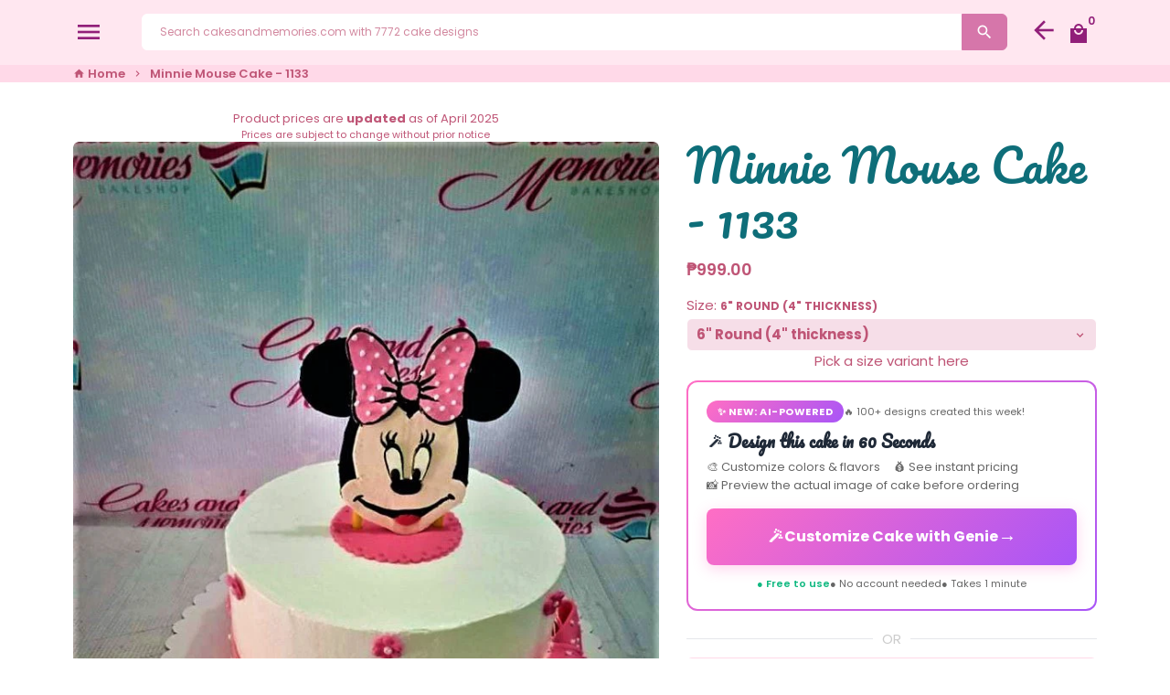

--- FILE ---
content_type: text/javascript;charset=utf-8
request_url: https://assets.cloudlift.app/api/assets/upload.js?shop=cakes-and-memories.myshopify.com
body_size: 3758
content:
window.Cloudlift = window.Cloudlift || {};window.Cloudlift.upload = { config: {"app":"upload","shop":"cakes-and-memories.myshopify.com","url":"https://cakesandmemories.com","api":"https://api.cloudlift.app","assets":"https://cdn.jsdelivr.net/gh/cloudlift-app/cdn@0.14.29","mode":"prod","currencyFormats":{"moneyFormat":"&amp;#8369;{{amount}}","moneyWithCurrencyFormat":"&amp;#8369;{{amount}} PHP"},"resources":["https://cdn.jsdelivr.net/gh/cloudlift-app/cdn@0.14.29/static/app-upload.css","https://cdn.jsdelivr.net/gh/cloudlift-app/cdn@0.14.29/static/app-upload.js"],"locale":"en","i18n":{"upload.config.image.editor.color.exposure":"Exposure","upload.config.file.load.error":"Error during load","upload.config.file.size.notavailable":"Size not available","upload.config.error.required":"Please upload a file","upload.config.image.editor.crop.rotate.right":"Rotate right","upload.config.file.button.undo":"Undo","upload.config.error.fileCountMin":"Please upload at least {min} file(s)","upload.config.image.resolution.expected.min":"Minimum resolution is {minResolution}","upload.config.file.upload.error.revert":"Error during revert","upload.config.image.size.tobig":"Image is too big","upload.config.image.editor.resize.height":"Height","upload.config.error.inapp":"Upload error","upload.config.image.editor.crop.aspect.ratio":"Aspect ratio","upload.config.image.editor.button.cancel":"Cancel","upload.config.image.editor.status.error":"Error loading image…","upload.config.file.button.retry":"Retry","upload.config.error.fileCountMax":"Please upload at most {max} file(s)","upload.config.image.editor.util.markup.text":"Text","upload.config.image.ratio.expected":"Expected image ratio {ratio}","upload.config.file.button.remove":"Remove","upload.config.image.resolution.expected.max":"Maximum resolution is {maxResolution}","upload.config.error.inapp.facebook":"Please open the page outside of Facebook","upload.config.image.editor.util.markup.size":"Size","upload.config.image.size.expected.max":"Maximum size is {maxWidth} × {maxHeight}","upload.config.image.editor.util.markup.select":"Select","upload.config.file.uploading":"Uploading","upload.config.image.editor.resize.width":"Width","upload.config.image.editor.crop.flip.horizontal":"Flip horizontal","upload.config.file.link":"\uD83D\uDD17","upload.config.image.editor.status.loading":"Loading image…","upload.config.error.filePagesMin":"Please upload documents with at least {min} pages","upload.config.image.editor.status.processing":"Processing image…","upload.config.file.loading":"Loading","upload.config.file.upload.canceled":"Upload cancelled","upload.config.file.upload.cancel":"tap to cancel","upload.config.image.editor.crop.rotate.left":"Rotate left","upload.config.file.type.notallowed":"File type not allowed","upload.config.file.type.expected":"Expects {lastType}","upload.config.image.editor.util.markup":"Markup","upload.config.file.button.cancel":"Cancel","upload.config.image.editor.status.waiting":"Waiting for image…","upload.config.file.upload.retry":"tap to retry","upload.config.image.editor.resize.apply":"Apply","upload.config.image.editor.color.contrast":"Contrast","upload.config.file.size.tobig":"File is too large","upload.config.dragdrop":"Drag & Drop your files or <u>Browse</u>","upload.config.file.upload.undo":"tap to undo","upload.config.image.editor.color.saturation":"Saturation","upload.config.error.filePagesMax":"Please upload documents with at most {max} pages","upload.config.file.button.upload":"Upload","upload.config.file.size.waiting":"Waiting for size","upload.config.image.editor.util.color":"Colors","upload.config.error.inputs":"Please fill in all required input fields","upload.config.image.editor.util.markup.circle":"Circle","upload.config.image.type.notsupported":"Image type not supported","upload.config.image.editor.crop.flip.vertical":"Flip vertical","upload.config.image.size.expected.min":"Minimum size is {minWidth} × {minHeight}","upload.config.image.editor.button.reset":"Reset","upload.config.image.ratio.invalid":"Image ratio does not match","upload.config.error.ready":"Please wait for the upload to complete","upload.config.image.editor.crop.zoom":"Zoom","upload.config.file.upload.error.remove":"Error during remove","upload.config.image.editor.util.markup.remove":"Remove","upload.config.image.resolution.max":"Image resolution too high","upload.config.image.editor.util.crop":"Crop","upload.config.image.editor.color.brightness":"Brightness","upload.config.error.fileConvert":"File conversion failed","upload.config.image.editor.util.markup.draw":"Draw","upload.config.image.editor.util.resize":"Resize","upload.config.file.upload.error":"Error during upload","upload.config.image.editor.util.filter":"Filter","upload.config.file.upload.complete":"Upload complete","upload.config.error.inapp.instagram":"Please open the page outside of Instagram","upload.config.image.editor.util.markup.arrow":"Arrow","upload.config.file.size.max":"Maximum file size is {filesize}","upload.config.image.resolution.min":"Image resolution is too low","upload.config.image.editor.util.markup.square":"Square","upload.config.image.size.tosmall":"Image is too small","upload.config.file.button.abort":"Abort","upload.config.image.editor.button.confirm":"Upload"},"level":1,"version":"0.14.29","setup":true,"fields":[{"uuid":"cluz73f4nc89","required":false,"hidden":false,"field":"upload","propertyTransform":true,"fieldProperty":"properties","fieldId":"_cl-upload","fieldThumbnail":"thumbnail","fieldThumbnailPreview":true,"className":"","label":"","text":"","selector":".upload-lift","conditionMode":1,"conditions":[{"field":"product_tags","operator":"equals","value":"","objects":null,"tags":["edible photo"]},{"field":"product_tags","operator":"equals","value":"","objects":null,"tags":["Doodle"]}],"styles":{"file-grid":"0","font-family":"Arial","input-order":"top","label-color":"#a11b5a","file-counter":"0","input-margin":"10.0px","buttons-color":"#fff","label-font-size":"14.0px","label-color-drop":"#b02871","area-border-radius":"5.0px","file-border-radius":"5.0px","label-font-size-drop":"14.0px","area-background-color":"#ffebf6","file-background-color":"#555","buttons-background-color":"rgba(0,0,0,0.5)","upload-error-background-color":"#FF0000","upload-success-background-color":"#20abab"},"theme":"default","css":"#cluz73f4nc89 .cl-hide{display:none!important}#cluz73f4nc89 .cl-upload--label{color:#a11b5a;font-size:14px;display:block}#cluz73f4nc89 .cl-upload--input-field{margin-bottom:10px}#cluz73f4nc89 .cl-upload--input{width:100%;box-sizing:border-box;padding:10px 18px;margin:0;border:1px solid #ffebf6;border-radius:5px}#cluz73f4nc89 input[type=checkbox].cl-upload--input,#cluz73f4nc89 input[type=radio].cl-upload--input{width:1.2em;cursor:pointer}#cluz73f4nc89 input[type=radio].cl-upload--input{vertical-align:middle;margin-right:10px}#cluz73f4nc89 input[type=color].cl-upload--input{width:40px;height:40px;cursor:pointer;padding:0;border:0}#cluz73f4nc89 input[type=radio]+.cl-upload-color-rect{margin-right:10px;margin-bottom:10px}#cluz73f4nc89 input[type=radio]:checked+.cl-upload-color-rect{border:2px solid #404040}#cluz73f4nc89 .cl-upload-color-rect{width:30px;height:30px;display:inline-block;vertical-align:middle;border-radius:3px}#cluz73f4nc89 .cl-upload--invalid{border-color:#e60000}#cluz73f4nc89 .cl-upload--errors{overflow:hidden;transition:max-height 2s ease-out;max-height:0}#cluz73f4nc89 .cl-upload--errors.open{max-height:400px}#cluz73f4nc89 .cl-upload--error{text-align:center;font-size:12px;cursor:pointer;position:relative;opacity:1;font-family:Arial;box-sizing:border-box;color:#fff;background-color:#f00;padding:.3rem .7rem;margin-bottom:.7rem;border:1px solid transparent;border-color:#e60000;border-radius:5px}#cluz73f4nc89 .cl-upload--error:after{content:'x';position:absolute;right:1rem;top:.25rem}#cluz73f4nc89 .cl-upload--error.dismissed{opacity:0;transition:opacity .3s ease-out}#cluz73f4nc89 .filepond--root{font-family:Arial}#cluz73f4nc89 .filepond--file-action-button{cursor:pointer;min-height:auto!important;height:1.625em}#cluz73f4nc89 .filepond--drop-label{color:#b02871}#cluz73f4nc89 .filepond--drop-label label{cursor:pointer;width:auto!important;height:auto!important;position:relative!important;color:#b02871!important;font-size:14px!important}#cluz73f4nc89 .filepond--drop-label u{cursor:pointer;text-decoration-color:#b02871}#cluz73f4nc89 .filepond--label-action{text-decoration-color:#b02871}#cluz73f4nc89 .filepond--panel-root{background-color:#ffebf6!important}#cluz73f4nc89 .filepond--panel-root{border-radius:5px}#cluz73f4nc89 .filepond--item-panel,#cluz73f4nc89 .filepond--file-poster-wrapper,#cluz73f4nc89 .filepond--image-preview-wrapper{border-radius:5px}#cluz73f4nc89 .filepond--item-panel{background-color:#555!important}#cluz73f4nc89 .filepond--drip-blob{background-color:#999}#cluz73f4nc89 .filepond--file-action-button{background-color:rgba(0,0,0,0.5)}#cluz73f4nc89 .filepond--file-action-button{color:#fff}#cluz73f4nc89 .filepond--file-action-button:hover,#cluz73f4nc89 .filepond--file-action-button:focus{box-shadow:0 0 0 .125em #fff}#cluz73f4nc89 .filepond--file{color:#fff;font-size:16px}#cluz73f4nc89 [data-filepond-item-state*='error'] .filepond--item-panel,#cluz73f4nc89 [data-filepond-item-state*='invalid'] .filepond--item-panel{background-color:#f00!important}#cluz73f4nc89 [data-filepond-item-state*='invalid'] .filepond--file{color:#fff}#cluz73f4nc89 [data-filepond-item-state='processing-complete'] .filepond--item-panel{background-color:#20abab!important}#cluz73f4nc89 [data-filepond-item-state='processing-complete'] .filepond--file{color:#fff}#cluz73f4nc89 .filepond--image-preview-overlay-idle{color:rgba(34,34,34,0.8)}#cluz73f4nc89 .filepond--image-preview{background-color:#555}#cluz73f4nc89 .filepond--image-preview-overlay-success{color:#20abab}#cluz73f4nc89 .filepond--image-preview-overlay-failure{color:#f00}","fileMimeTypes":["image/*"],"fileMimeTypesValidate":true,"fileSizeMaxPlan":10,"fileMultiple":false,"fileCountMin":0,"fileCountMax":10,"fileCounter":false,"fileQuantity":false,"fileFetch":false,"fileSubmitRemove":true,"fileSubmitClear":false,"fileName":false,"fileGrid":false,"imagePreview":false,"imageSizeValidate":false,"imageThumbnail":false,"imageThumbnailWidth":500,"imageThumbnailHeight":500,"convert":false,"convertInfo":false,"convertInfoPagesQuantity":false,"convertInfoLengthQuantity":false,"pdfMultiPage":false,"pdfTransparent":false,"serverTransform":false,"imageOriginal":false,"imageEditor":false,"imageEditorOpen":true,"imageEditorCropRestrict":false,"imageEditorCropRatios":[{"label":"Free","value":""},{"label":"Portrait","value":"3:2"},{"label":"Square","value":"1:1"},{"label":"Landscape","value":"4:3"}],"imageEditorUtils":[],"imageEditorPintura":false,"inputFields":[],"variantConfigs":[],"variantConfig":false}],"extensions":""}};loadjs=function(){var a=function(){},c={},u={},f={};function o(e,n){if(e){var t=f[e];if(u[e]=n,t)for(;t.length;)t[0](e,n),t.splice(0,1)}}function l(e,n){e.call&&(e={success:e}),n.length?(e.error||a)(n):(e.success||a)(e)}function h(t,r,s,i){var c,o,e=document,n=s.async,u=(s.numRetries||0)+1,f=s.before||a,l=t.replace(/^(css|img)!/,"");i=i||0,/(^css!|\.css$)/.test(t)?((o=e.createElement("link")).rel="stylesheet",o.href=l,(c="hideFocus"in o)&&o.relList&&(c=0,o.rel="preload",o.as="style")):/(^img!|\.(png|gif|jpg|svg)$)/.test(t)?(o=e.createElement("img")).src=l:((o=e.createElement("script")).src=t,o.async=void 0===n||n),!(o.onload=o.onerror=o.onbeforeload=function(e){var n=e.type[0];if(c)try{o.sheet.cssText.length||(n="e")}catch(e){18!=e.code&&(n="e")}if("e"==n){if((i+=1)<u)return h(t,r,s,i)}else if("preload"==o.rel&&"style"==o.as)return o.rel="stylesheet";r(t,n,e.defaultPrevented)})!==f(t,o)&&e.head.appendChild(o)}function t(e,n,t){var r,s;if(n&&n.trim&&(r=n),s=(r?t:n)||{},r){if(r in c)throw"LoadJS";c[r]=!0}function i(n,t){!function(e,r,n){var t,s,i=(e=e.push?e:[e]).length,c=i,o=[];for(t=function(e,n,t){if("e"==n&&o.push(e),"b"==n){if(!t)return;o.push(e)}--i||r(o)},s=0;s<c;s++)h(e[s],t,n)}(e,function(e){l(s,e),n&&l({success:n,error:t},e),o(r,e)},s)}if(s.returnPromise)return new Promise(i);i()}return t.ready=function(e,n){return function(e,t){e=e.push?e:[e];var n,r,s,i=[],c=e.length,o=c;for(n=function(e,n){n.length&&i.push(e),--o||t(i)};c--;)r=e[c],(s=u[r])?n(r,s):(f[r]=f[r]||[]).push(n)}(e,function(e){l(n,e)}),t},t.done=function(e){o(e,[])},t.reset=function(){c={},u={},f={}},t.isDefined=function(e){return e in c},t}();!function(e){loadjs(e.resources,"assets",{success:function(){var n,t="cloudlift."+e.app+".ready";"function"==typeof Event?n=new Event(t):(n=document.createEvent("Event")).initEvent(t,!0,!0),window.dispatchEvent(n)},error:function(e){console.error("failed to load assets",e)}})}(window.Cloudlift.upload.config);

--- FILE ---
content_type: image/svg+xml
request_url: https://cakesandmemories.com/cdn/shop/t/25/assets/icon-select.svg?v=120156451453523451131760943455
body_size: -630
content:
<svg aria-hidden="true" data-prefix="material-icons" data-icon="angle-down" class="material-icons" role="img" xmlns="http://www.w3.org/2000/svg" viewBox="0 0 24 24" fill="#bf5576">
  <path d="M7.41 8.59L12 13.17l4.59-4.58L18 10l-6 6-6-6 1.41-1.41z"></path>
</svg>
